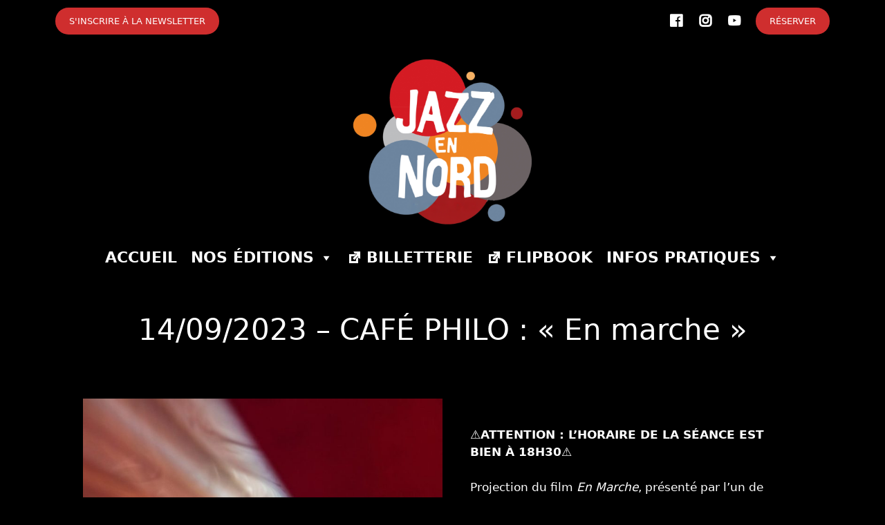

--- FILE ---
content_type: text/html; charset=UTF-8
request_url: http://www.jazzenord.com/2023/06/14/black-flower-2/
body_size: 32774
content:
<!DOCTYPE html><html lang="fr-FR"><head><meta charset="UTF-8"> <script type="text/javascript" data-cookieconsent="ignore">window.dataLayer=window.dataLayer||[];function gtag(){dataLayer.push(arguments);}gtag("consent","default",{ad_personalization:"denied",ad_storage:"denied",ad_user_data:"denied",analytics_storage:"denied",functionality_storage:"denied",personalization_storage:"denied",security_storage:"granted",wait_for_update:500,});gtag("set","ads_data_redaction",true);</script> <script type="text/javascript" id="Cookiebot" src="https://consent.cookiebot.com/uc.js" data-implementation="wp" data-cbid="276681aa-6472-44e1-a72d-f0d2d85fcd0e" data-blockingmode="auto"></script> <link media="all" href="http://www.jazzenord.com/wp-content/cache/autoptimize/css/autoptimize_355f883fff6d38991d46eb074efdbabe.css" rel="stylesheet"><title>14/09/2023 - CAFÉ PHILO : « En marche » - Jazz en Nord</title><meta name="viewport" content="width=device-width, initial-scale=1"><meta name="robots" content="max-snippet:-1,max-image-preview:standard,max-video-preview:-1"/><link rel="canonical" href="http://www.jazzenord.com/2023/06/14/black-flower-2/"/><meta name="description" content="Réserver Jeudi 14 septembre 2023 – 18h30 – COMINES (B) Open Music Jazz Club – 13 Place Sainte Annne Production Open Music ASBL, en partenariat avec Jazz en Nord…"/><meta property="og:type" content="article"/><meta property="og:locale" content="fr_FR"/><meta property="og:site_name" content="Jazz en Nord"/><meta property="og:title" content="14/09/2023 - CAFÉ PHILO : « En marche »"/><meta property="og:description" content="Réserver Jeudi 14 septembre 2023 – 18h30 – COMINES (B) Open Music Jazz Club – 13 Place Sainte Annne Production Open Music ASBL, en partenariat avec Jazz en Nord ⚠️ATTENTION : L’HORAIRE DE LA SÉANCE…"/><meta property="og:url" content="http://www.jazzenord.com/2023/06/14/black-flower-2/"/><meta property="og:image" content="http://www.jazzenord.com/wp-content/uploads/2023/06/cine-philo.jpg"/><meta property="og:image:width" content="800"/><meta property="og:image:height" content="800"/><meta property="og:image:alt" content="club jazz lille concert"/><meta property="og:image" content="http://www.jazzenord.com/wp-content/uploads/2023/06/cine-philo.jpg"/><meta property="article:published_time" content="2023-06-14T13:28:38+00:00"/><meta property="article:modified_time" content="2023-09-19T14:00:53+00:00"/><meta property="article:publisher" content="https://www.facebook.com/jazzenord"/><meta name="twitter:card" content="summary_large_image"/><meta name="twitter:title" content="14/09/2023 - CAFÉ PHILO : « En marche »"/><meta name="twitter:description" content="Réserver Jeudi 14 septembre 2023 – 18h30 – COMINES (B) Open Music Jazz Club – 13 Place Sainte Annne Production Open Music ASBL, en partenariat avec Jazz en Nord ⚠️ATTENTION : L’HORAIRE DE LA SÉANCE…"/><meta name="twitter:image" content="http://www.jazzenord.com/wp-content/uploads/2023/06/cine-philo.jpg"/><meta name="twitter:image:alt" content="club jazz lille concert"/> <script type="application/ld+json">{"@context":"https://schema.org","@graph":[{"@type":"WebSite","@id":"http://www.jazzenord.com/#/schema/WebSite","url":"http://www.jazzenord.com/","name":"Jazz en Nord","description":"Concerts de jazz, blues & world à Lille et sa métropole","inLanguage":"fr-FR","potentialAction":{"@type":"SearchAction","target":{"@type":"EntryPoint","urlTemplate":"http://www.jazzenord.com/search/{search_term_string}/"},"query-input":"required name=search_term_string"},"publisher":{"@type":"Organization","@id":"http://www.jazzenord.com/#/schema/Organization","name":"Jazz en Nord","url":"http://www.jazzenord.com/","logo":{"@type":"ImageObject","url":"http://www.jazzenord.com/wp-content/uploads/2025/11/cropped-Logo-Jen-sans-festival.png","contentUrl":"http://www.jazzenord.com/wp-content/uploads/2025/11/cropped-Logo-Jen-sans-festival.png","width":800,"height":723,"contentSize":"241726"}}},{"@type":"WebPage","@id":"http://www.jazzenord.com/2023/06/14/black-flower-2/","url":"http://www.jazzenord.com/2023/06/14/black-flower-2/","name":"14/09/2023 - CAFÉ PHILO : « En marche » - Jazz en Nord","description":"Réserver Jeudi 14 septembre 2023 – 18h30 – COMINES (B) Open Music Jazz Club – 13 Place Sainte Annne Production Open Music ASBL, en partenariat avec Jazz en Nord…","inLanguage":"fr-FR","isPartOf":{"@id":"http://www.jazzenord.com/#/schema/WebSite"},"breadcrumb":{"@type":"BreadcrumbList","@id":"http://www.jazzenord.com/#/schema/BreadcrumbList","itemListElement":[{"@type":"ListItem","position":1,"item":"http://www.jazzenord.com/","name":"Jazz en Nord"},{"@type":"ListItem","position":2,"item":"http://www.jazzenord.com/category/non-classe/","name":"Catégorie : Non classé"},{"@type":"ListItem","position":3,"name":"14/09/2023 - CAFÉ PHILO : « En marche »"}]},"potentialAction":{"@type":"ReadAction","target":"http://www.jazzenord.com/2023/06/14/black-flower-2/"},"datePublished":"2023-06-14T13:28:38+00:00","dateModified":"2023-09-19T14:00:53+00:00","author":{"@type":"Person","@id":"http://www.jazzenord.com/#/schema/Person/b3597a0308d7578414e4a93db95bfa92","name":"communication@jazzenord.com"}}]}</script> <link rel='dns-prefetch' href='//www.googletagmanager.com'/><link rel="alternate" type="application/rss+xml" title="Jazz en Nord &raquo; Flux" href="http://www.jazzenord.com/feed/"/><link rel="alternate" type="application/rss+xml" title="Jazz en Nord &raquo; Flux des commentaires" href="http://www.jazzenord.com/comments/feed/"/><link rel="alternate" title="oEmbed (JSON)" type="application/json+oembed" href="http://www.jazzenord.com/wp-json/oembed/1.0/embed?url=http%3A%2F%2Fwww.jazzenord.com%2F2023%2F06%2F14%2Fblack-flower-2%2F"/><link rel="alternate" title="oEmbed (XML)" type="text/xml+oembed" href="http://www.jazzenord.com/wp-json/oembed/1.0/embed?url=http%3A%2F%2Fwww.jazzenord.com%2F2023%2F06%2F14%2Fblack-flower-2%2F&#038;format=xml"/><style id='wp-img-auto-sizes-contain-inline-css'>img:is([sizes=auto i],[sizes^="auto," i]){contain-intrinsic-size:3000px 1500px}</style><style id='wp-emoji-styles-inline-css'>img.wp-smiley,img.emoji{display:inline!important;border:none!important;box-shadow:none!important;height:1em!important;width:1em!important;margin:0 .07em!important;vertical-align:-.1em!important;background:none!important;padding:0!important}</style><style id='wp-block-library-inline-css'>:root{--wp-block-synced-color:#7a00df;--wp-block-synced-color--rgb:122 , 0 , 223;--wp-bound-block-color:var(--wp-block-synced-color);--wp-editor-canvas-background:#ddd;--wp-admin-theme-color:#007cba;--wp-admin-theme-color--rgb:0 , 124 , 186;--wp-admin-theme-color-darker-10:#006ba1;--wp-admin-theme-color-darker-10--rgb:0 , 107 , 160.5;--wp-admin-theme-color-darker-20:#005a87;--wp-admin-theme-color-darker-20--rgb:0 , 90 , 135;--wp-admin-border-width-focus:2px}@media (min-resolution:192dpi){:root{--wp-admin-border-width-focus:1.5px}}.wp-element-button{cursor:pointer}:root .has-very-light-gray-background-color{background-color:#eee}:root .has-very-dark-gray-background-color{background-color:#313131}:root .has-very-light-gray-color{color:#eee}:root .has-very-dark-gray-color{color:#313131}:root .has-vivid-green-cyan-to-vivid-cyan-blue-gradient-background{background:linear-gradient(135deg,#00d084,#0693e3)}:root .has-purple-crush-gradient-background{background:linear-gradient(135deg,#34e2e4,#4721fb 50%,#ab1dfe)}:root .has-hazy-dawn-gradient-background{background:linear-gradient(135deg,#faaca8,#dad0ec)}:root .has-subdued-olive-gradient-background{background:linear-gradient(135deg,#fafae1,#67a671)}:root .has-atomic-cream-gradient-background{background:linear-gradient(135deg,#fdd79a,#004a59)}:root .has-nightshade-gradient-background{background:linear-gradient(135deg,#330968,#31cdcf)}:root .has-midnight-gradient-background{background:linear-gradient(135deg,#020381,#2874fc)}:root{--wp--preset--font-size--normal:16px;--wp--preset--font-size--huge:42px}.has-regular-font-size{font-size:1em}.has-larger-font-size{font-size:2.625em}.has-normal-font-size{font-size:var(--wp--preset--font-size--normal)}.has-huge-font-size{font-size:var(--wp--preset--font-size--huge)}.has-text-align-center{text-align:center}.has-text-align-left{text-align:left}.has-text-align-right{text-align:right}.has-fit-text{white-space:nowrap!important}#end-resizable-editor-section{display:none}.aligncenter{clear:both}.items-justified-left{justify-content:flex-start}.items-justified-center{justify-content:center}.items-justified-right{justify-content:flex-end}.items-justified-space-between{justify-content:space-between}.screen-reader-text{border:0;clip-path:inset(50%);height:1px;margin:-1px;overflow:hidden;padding:0;position:absolute;width:1px;word-wrap:normal!important}.screen-reader-text:focus{background-color:#ddd;clip-path:none;color:#444;display:block;font-size:1em;height:auto;left:5px;line-height:normal;padding:15px 23px 14px;text-decoration:none;top:5px;width:auto;z-index:100000}html :where(.has-border-color){border-style:solid}html :where([style*=border-top-color]){border-top-style:solid}html :where([style*=border-right-color]){border-right-style:solid}html :where([style*=border-bottom-color]){border-bottom-style:solid}html :where([style*=border-left-color]){border-left-style:solid}html :where([style*=border-width]){border-style:solid}html :where([style*=border-top-width]){border-top-style:solid}html :where([style*=border-right-width]){border-right-style:solid}html :where([style*=border-bottom-width]){border-bottom-style:solid}html :where([style*=border-left-width]){border-left-style:solid}html :where(img[class*=wp-image-]){height:auto;max-width:100%}:where(figure){margin:0 0 1em}html :where(.is-position-sticky){--wp-admin--admin-bar--position-offset:var(--wp-admin--admin-bar--height,0)}@media screen and (max-width:600px){html :where(.is-position-sticky){--wp-admin--admin-bar--position-offset:0}}</style><style id='wp-block-button-inline-css'>.wp-block-button__link{align-content:center;box-sizing:border-box;cursor:pointer;display:inline-block;height:100%;text-align:center;word-break:break-word}.wp-block-button__link.aligncenter{text-align:center}.wp-block-button__link.alignright{text-align:right}:where(.wp-block-button__link){border-radius:9999px;box-shadow:none;padding:calc(.667em + 2px) calc(1.333em + 2px);text-decoration:none}.wp-block-button[style*="text-decoration"] .wp-block-button__link{text-decoration:inherit}.wp-block-buttons>.wp-block-button.has-custom-width{max-width:none}.wp-block-buttons>.wp-block-button.has-custom-width .wp-block-button__link{width:100%}.wp-block-buttons>.wp-block-button.has-custom-font-size .wp-block-button__link{font-size:inherit}.wp-block-buttons>.wp-block-button.wp-block-button__width-25{width:calc(25% - var(--wp--style--block-gap, .5em)*.75)}.wp-block-buttons>.wp-block-button.wp-block-button__width-50{width:calc(50% - var(--wp--style--block-gap, .5em)*.5)}.wp-block-buttons>.wp-block-button.wp-block-button__width-75{width:calc(75% - var(--wp--style--block-gap, .5em)*.25)}.wp-block-buttons>.wp-block-button.wp-block-button__width-100{flex-basis:100%;width:100%}.wp-block-buttons.is-vertical>.wp-block-button.wp-block-button__width-25{width:25%}.wp-block-buttons.is-vertical>.wp-block-button.wp-block-button__width-50{width:50%}.wp-block-buttons.is-vertical>.wp-block-button.wp-block-button__width-75{width:75%}.wp-block-button.is-style-squared,.wp-block-button__link.wp-block-button.is-style-squared{border-radius:0}.wp-block-button.no-border-radius,.wp-block-button__link.no-border-radius{border-radius:0!important}:root :where(.wp-block-button .wp-block-button__link.is-style-outline),:root :where(.wp-block-button.is-style-outline>.wp-block-button__link){border:2px solid;padding:.667em 1.333em}:root :where(.wp-block-button .wp-block-button__link.is-style-outline:not(.has-text-color)),:root :where(.wp-block-button.is-style-outline>.wp-block-button__link:not(.has-text-color)){color:currentColor}:root :where(.wp-block-button .wp-block-button__link.is-style-outline:not(.has-background)),:root :where(.wp-block-button.is-style-outline>.wp-block-button__link:not(.has-background)){background-color:initial;background-image:none}</style><style id='wp-block-image-inline-css'>.wp-block-image>a,.wp-block-image>figure>a{display:inline-block}.wp-block-image img{box-sizing:border-box;height:auto;max-width:100%;vertical-align:bottom}@media not (prefers-reduced-motion){.wp-block-image img.hide{visibility:hidden}.wp-block-image img.show{animation:show-content-image .4s}}.wp-block-image[style*="border-radius"] img,.wp-block-image[style*="border-radius"]>a{border-radius:inherit}.wp-block-image.has-custom-border img{box-sizing:border-box}.wp-block-image.aligncenter{text-align:center}.wp-block-image.alignfull>a,.wp-block-image.alignwide>a{width:100%}.wp-block-image.alignfull img,.wp-block-image.alignwide img{height:auto;width:100%}.wp-block-image .aligncenter,.wp-block-image .alignleft,.wp-block-image .alignright,.wp-block-image.aligncenter,.wp-block-image.alignleft,.wp-block-image.alignright{display:table}.wp-block-image .aligncenter>figcaption,.wp-block-image .alignleft>figcaption,.wp-block-image .alignright>figcaption,.wp-block-image.aligncenter>figcaption,.wp-block-image.alignleft>figcaption,.wp-block-image.alignright>figcaption{caption-side:bottom;display:table-caption}.wp-block-image .alignleft{float:left;margin:.5em 1em .5em 0}.wp-block-image .alignright{float:right;margin:.5em 0 .5em 1em}.wp-block-image .aligncenter{margin-left:auto;margin-right:auto}.wp-block-image :where(figcaption){margin-bottom:1em;margin-top:.5em}.wp-block-image.is-style-circle-mask img{border-radius:9999px}@supports ((-webkit-mask-image:none) or (mask-image:none)) or (-webkit-mask-image:none){.wp-block-image.is-style-circle-mask img{border-radius:0;-webkit-mask-image:url('data:image/svg+xml;utf8,<svg viewBox="0 0 100 100" xmlns="http://www.w3.org/2000/svg"><circle cx="50" cy="50" r="50"/></svg>');mask-image:url('data:image/svg+xml;utf8,<svg viewBox="0 0 100 100" xmlns="http://www.w3.org/2000/svg"><circle cx="50" cy="50" r="50"/></svg>');mask-mode:alpha;-webkit-mask-position:center;mask-position:center;-webkit-mask-repeat:no-repeat;mask-repeat:no-repeat;-webkit-mask-size:contain;mask-size:contain}}:root :where(.wp-block-image.is-style-rounded img,.wp-block-image .is-style-rounded img){border-radius:9999px}.wp-block-image figure{margin:0}.wp-lightbox-container{display:flex;flex-direction:column;position:relative}.wp-lightbox-container img{cursor:zoom-in}.wp-lightbox-container img:hover+button{opacity:1}.wp-lightbox-container button{align-items:center;backdrop-filter:blur(16px) saturate(180%);background-color:#5a5a5a40;border:none;border-radius:4px;cursor:zoom-in;display:flex;height:20px;justify-content:center;opacity:0;padding:0;position:absolute;right:16px;text-align:center;top:16px;width:20px;z-index:100}@media not (prefers-reduced-motion){.wp-lightbox-container button{transition:opacity .2s ease}}.wp-lightbox-container button:focus-visible{outline:3px auto #5a5a5a40;outline:3px auto -webkit-focus-ring-color;outline-offset:3px}.wp-lightbox-container button:hover{cursor:pointer;opacity:1}.wp-lightbox-container button:focus{opacity:1}.wp-lightbox-container button:focus,.wp-lightbox-container button:hover,.wp-lightbox-container button:not(:hover):not(:active):not(.has-background){background-color:#5a5a5a40;border:none}.wp-lightbox-overlay{box-sizing:border-box;cursor:zoom-out;height:100vh;left:0;overflow:hidden;position:fixed;top:0;visibility:hidden;width:100%;z-index:100000}.wp-lightbox-overlay .close-button{align-items:center;cursor:pointer;display:flex;justify-content:center;min-height:40px;min-width:40px;padding:0;position:absolute;right:calc(env(safe-area-inset-right) + 16px);top:calc(env(safe-area-inset-top) + 16px);z-index:5000000}.wp-lightbox-overlay .close-button:focus,.wp-lightbox-overlay .close-button:hover,.wp-lightbox-overlay .close-button:not(:hover):not(:active):not(.has-background){background:none;border:none}.wp-lightbox-overlay .lightbox-image-container{height:var(--wp--lightbox-container-height);left:50%;overflow:hidden;position:absolute;top:50%;transform:translate(-50%,-50%);transform-origin:top left;width:var(--wp--lightbox-container-width);z-index:9999999999}.wp-lightbox-overlay .wp-block-image{align-items:center;box-sizing:border-box;display:flex;height:100%;justify-content:center;margin:0;position:relative;transform-origin:0 0;width:100%;z-index:3000000}.wp-lightbox-overlay .wp-block-image img{height:var(--wp--lightbox-image-height);min-height:var(--wp--lightbox-image-height);min-width:var(--wp--lightbox-image-width);width:var(--wp--lightbox-image-width)}.wp-lightbox-overlay .wp-block-image figcaption{display:none}.wp-lightbox-overlay button{background:none;border:none}.wp-lightbox-overlay .scrim{background-color:#fff;height:100%;opacity:.9;position:absolute;width:100%;z-index:2000000}.wp-lightbox-overlay.active{visibility:visible}@media not (prefers-reduced-motion){.wp-lightbox-overlay.active{animation:turn-on-visibility .25s both}.wp-lightbox-overlay.active img{animation:turn-on-visibility .35s both}.wp-lightbox-overlay.show-closing-animation:not(.active){animation:turn-off-visibility .35s both}.wp-lightbox-overlay.show-closing-animation:not(.active) img{animation:turn-off-visibility .25s both}.wp-lightbox-overlay.zoom.active{animation:none;opacity:1;visibility:visible}.wp-lightbox-overlay.zoom.active .lightbox-image-container{animation:lightbox-zoom-in .4s}.wp-lightbox-overlay.zoom.active .lightbox-image-container img{animation:none}.wp-lightbox-overlay.zoom.active .scrim{animation:turn-on-visibility .4s forwards}.wp-lightbox-overlay.zoom.show-closing-animation:not(.active){animation:none}.wp-lightbox-overlay.zoom.show-closing-animation:not(.active) .lightbox-image-container{animation:lightbox-zoom-out .4s}.wp-lightbox-overlay.zoom.show-closing-animation:not(.active) .lightbox-image-container img{animation:none}.wp-lightbox-overlay.zoom.show-closing-animation:not(.active) .scrim{animation:turn-off-visibility .4s forwards}}@keyframes show-content-image{0%{visibility:hidden}99%{visibility:hidden}to{visibility:visible}}@keyframes turn-on-visibility{0%{opacity:0}to{opacity:1}}@keyframes turn-off-visibility{0%{opacity:1;visibility:visible}99%{opacity:0;visibility:visible}to{opacity:0;visibility:hidden}}@keyframes lightbox-zoom-in{0%{transform:translate(calc((-100vw + var(--wp--lightbox-scrollbar-width))/2 + var(--wp--lightbox-initial-left-position)),calc(-50vh + var(--wp--lightbox-initial-top-position))) scale(var(--wp--lightbox-scale))}to{transform:translate(-50%,-50%) scale(1)}}@keyframes lightbox-zoom-out{0%{transform:translate(-50%,-50%) scale(1);visibility:visible}99%{visibility:visible}to{transform:translate(calc((-100vw + var(--wp--lightbox-scrollbar-width))/2 + var(--wp--lightbox-initial-left-position)),calc(-50vh + var(--wp--lightbox-initial-top-position))) scale(var(--wp--lightbox-scale));visibility:hidden}}</style><style id='wp-block-buttons-inline-css'>.wp-block-buttons{box-sizing:border-box}.wp-block-buttons.is-vertical{flex-direction:column}.wp-block-buttons.is-vertical>.wp-block-button:last-child{margin-bottom:0}.wp-block-buttons>.wp-block-button{display:inline-block;margin:0}.wp-block-buttons.is-content-justification-left{justify-content:flex-start}.wp-block-buttons.is-content-justification-left.is-vertical{align-items:flex-start}.wp-block-buttons.is-content-justification-center{justify-content:center}.wp-block-buttons.is-content-justification-center.is-vertical{align-items:center}.wp-block-buttons.is-content-justification-right{justify-content:flex-end}.wp-block-buttons.is-content-justification-right.is-vertical{align-items:flex-end}.wp-block-buttons.is-content-justification-space-between{justify-content:space-between}.wp-block-buttons.aligncenter{text-align:center}.wp-block-buttons:not(.is-content-justification-space-between,.is-content-justification-right,.is-content-justification-left,.is-content-justification-center) .wp-block-button.aligncenter{margin-left:auto;margin-right:auto;width:100%}.wp-block-buttons[style*="text-decoration"] .wp-block-button,.wp-block-buttons[style*="text-decoration"] .wp-block-button__link{text-decoration:inherit}.wp-block-buttons.has-custom-font-size .wp-block-button__link{font-size:inherit}.wp-block-buttons .wp-block-button__link{width:100%}.wp-block-button.aligncenter{text-align:center}</style><style id='wp-block-columns-inline-css'>.wp-block-columns{box-sizing:border-box;display:flex;flex-wrap:wrap!important}@media (min-width:782px){.wp-block-columns{flex-wrap:nowrap!important}}.wp-block-columns{align-items:normal!important}.wp-block-columns.are-vertically-aligned-top{align-items:flex-start}.wp-block-columns.are-vertically-aligned-center{align-items:center}.wp-block-columns.are-vertically-aligned-bottom{align-items:flex-end}@media (max-width:781px){.wp-block-columns:not(.is-not-stacked-on-mobile)>.wp-block-column{flex-basis:100%!important}}@media (min-width:782px){.wp-block-columns:not(.is-not-stacked-on-mobile)>.wp-block-column{flex-basis:0;flex-grow:1}.wp-block-columns:not(.is-not-stacked-on-mobile)>.wp-block-column[style*=flex-basis]{flex-grow:0}}.wp-block-columns.is-not-stacked-on-mobile{flex-wrap:nowrap!important}.wp-block-columns.is-not-stacked-on-mobile>.wp-block-column{flex-basis:0;flex-grow:1}.wp-block-columns.is-not-stacked-on-mobile>.wp-block-column[style*="flex-basis"]{flex-grow:0}:where(.wp-block-columns){margin-bottom:1.75em}:where(.wp-block-columns.has-background){padding:1.25em 2.375em}.wp-block-column{flex-grow:1;min-width:0;overflow-wrap:break-word;word-break:break-word}.wp-block-column.is-vertically-aligned-top{align-self:flex-start}.wp-block-column.is-vertically-aligned-center{align-self:center}.wp-block-column.is-vertically-aligned-bottom{align-self:flex-end}.wp-block-column.is-vertically-aligned-stretch{align-self:stretch}.wp-block-column.is-vertically-aligned-bottom,.wp-block-column.is-vertically-aligned-center,.wp-block-column.is-vertically-aligned-top{width:100%}</style><style id='wp-block-group-inline-css'>.wp-block-group{box-sizing:border-box}:where(.wp-block-group.wp-block-group-is-layout-constrained){position:relative}</style><style id='wp-block-paragraph-inline-css'>.is-small-text{font-size:.875em}.is-regular-text{font-size:1em}.is-large-text{font-size:2.25em}.is-larger-text{font-size:3em}.has-drop-cap:not(:focus):first-letter{float:left;font-size:8.4em;font-style:normal;font-weight:100;line-height:.68;margin:.05em .1em 0 0;text-transform:uppercase}body.rtl .has-drop-cap:not(:focus):first-letter{float:none;margin-left:.1em}p.has-drop-cap.has-background{overflow:hidden}:root :where(p.has-background){padding:1.25em 2.375em}:where(p.has-text-color:not(.has-link-color)) a{color:inherit}p.has-text-align-left[style*="writing-mode:vertical-lr"],p.has-text-align-right[style*="writing-mode:vertical-rl"]{rotate:180deg}</style><style id='global-styles-inline-css'>:root{--wp--preset--aspect-ratio--square:1;--wp--preset--aspect-ratio--4-3: 4/3;--wp--preset--aspect-ratio--3-4: 3/4;--wp--preset--aspect-ratio--3-2: 3/2;--wp--preset--aspect-ratio--2-3: 2/3;--wp--preset--aspect-ratio--16-9: 16/9;--wp--preset--aspect-ratio--9-16: 9/16;--wp--preset--color--black:#000;--wp--preset--color--cyan-bluish-gray:#abb8c3;--wp--preset--color--white:#fff;--wp--preset--color--pale-pink:#f78da7;--wp--preset--color--vivid-red:#cf2e2e;--wp--preset--color--luminous-vivid-orange:#ff6900;--wp--preset--color--luminous-vivid-amber:#fcb900;--wp--preset--color--light-green-cyan:#7bdcb5;--wp--preset--color--vivid-green-cyan:#00d084;--wp--preset--color--pale-cyan-blue:#8ed1fc;--wp--preset--color--vivid-cyan-blue:#0693e3;--wp--preset--color--vivid-purple:#9b51e0;--wp--preset--color--contrast:var(--contrast);--wp--preset--color--contrast-2:var(--contrast-2);--wp--preset--color--contrast-3:var(--contrast-3);--wp--preset--color--base:var(--base);--wp--preset--color--base-2:var(--base-2);--wp--preset--color--base-3:var(--base-3);--wp--preset--color--accent:var(--accent);--wp--preset--gradient--vivid-cyan-blue-to-vivid-purple:linear-gradient(135deg,#0693e3 0%,#9b51e0 100%);--wp--preset--gradient--light-green-cyan-to-vivid-green-cyan:linear-gradient(135deg,#7adcb4 0%,#00d082 100%);--wp--preset--gradient--luminous-vivid-amber-to-luminous-vivid-orange:linear-gradient(135deg,#fcb900 0%,#ff6900 100%);--wp--preset--gradient--luminous-vivid-orange-to-vivid-red:linear-gradient(135deg,#ff6900 0%,#cf2e2e 100%);--wp--preset--gradient--very-light-gray-to-cyan-bluish-gray:linear-gradient(135deg,#eee 0%,#a9b8c3 100%);--wp--preset--gradient--cool-to-warm-spectrum:linear-gradient(135deg,#4aeadc 0%,#9778d1 20%,#cf2aba 40%,#ee2c82 60%,#fb6962 80%,#fef84c 100%);--wp--preset--gradient--blush-light-purple:linear-gradient(135deg,#ffceec 0%,#9896f0 100%);--wp--preset--gradient--blush-bordeaux:linear-gradient(135deg,#fecda5 0%,#fe2d2d 50%,#6b003e 100%);--wp--preset--gradient--luminous-dusk:linear-gradient(135deg,#ffcb70 0%,#c751c0 50%,#4158d0 100%);--wp--preset--gradient--pale-ocean:linear-gradient(135deg,#fff5cb 0%,#b6e3d4 50%,#33a7b5 100%);--wp--preset--gradient--electric-grass:linear-gradient(135deg,#caf880 0%,#71ce7e 100%);--wp--preset--gradient--midnight:linear-gradient(135deg,#020381 0%,#2874fc 100%);--wp--preset--font-size--small:13px;--wp--preset--font-size--medium:20px;--wp--preset--font-size--large:36px;--wp--preset--font-size--x-large:42px;--wp--preset--spacing--20:.44rem;--wp--preset--spacing--30:.67rem;--wp--preset--spacing--40:1rem;--wp--preset--spacing--50:1.5rem;--wp--preset--spacing--60:2.25rem;--wp--preset--spacing--70:3.38rem;--wp--preset--spacing--80:5.06rem;--wp--preset--shadow--natural:6px 6px 9px rgba(0,0,0,.2);--wp--preset--shadow--deep:12px 12px 50px rgba(0,0,0,.4);--wp--preset--shadow--sharp:6px 6px 0 rgba(0,0,0,.2);--wp--preset--shadow--outlined:6px 6px 0 -3px #fff , 6px 6px #000;--wp--preset--shadow--crisp:6px 6px 0 #000}:where(.is-layout-flex){gap:.5em}:where(.is-layout-grid){gap:.5em}body .is-layout-flex{display:flex}.is-layout-flex{flex-wrap:wrap;align-items:center}.is-layout-flex > :is(*, div){margin:0}body .is-layout-grid{display:grid}.is-layout-grid > :is(*, div){margin:0}:where(.wp-block-columns.is-layout-flex){gap:2em}:where(.wp-block-columns.is-layout-grid){gap:2em}:where(.wp-block-post-template.is-layout-flex){gap:1.25em}:where(.wp-block-post-template.is-layout-grid){gap:1.25em}.has-black-color{color:var(--wp--preset--color--black)!important}.has-cyan-bluish-gray-color{color:var(--wp--preset--color--cyan-bluish-gray)!important}.has-white-color{color:var(--wp--preset--color--white)!important}.has-pale-pink-color{color:var(--wp--preset--color--pale-pink)!important}.has-vivid-red-color{color:var(--wp--preset--color--vivid-red)!important}.has-luminous-vivid-orange-color{color:var(--wp--preset--color--luminous-vivid-orange)!important}.has-luminous-vivid-amber-color{color:var(--wp--preset--color--luminous-vivid-amber)!important}.has-light-green-cyan-color{color:var(--wp--preset--color--light-green-cyan)!important}.has-vivid-green-cyan-color{color:var(--wp--preset--color--vivid-green-cyan)!important}.has-pale-cyan-blue-color{color:var(--wp--preset--color--pale-cyan-blue)!important}.has-vivid-cyan-blue-color{color:var(--wp--preset--color--vivid-cyan-blue)!important}.has-vivid-purple-color{color:var(--wp--preset--color--vivid-purple)!important}.has-black-background-color{background-color:var(--wp--preset--color--black)!important}.has-cyan-bluish-gray-background-color{background-color:var(--wp--preset--color--cyan-bluish-gray)!important}.has-white-background-color{background-color:var(--wp--preset--color--white)!important}.has-pale-pink-background-color{background-color:var(--wp--preset--color--pale-pink)!important}.has-vivid-red-background-color{background-color:var(--wp--preset--color--vivid-red)!important}.has-luminous-vivid-orange-background-color{background-color:var(--wp--preset--color--luminous-vivid-orange)!important}.has-luminous-vivid-amber-background-color{background-color:var(--wp--preset--color--luminous-vivid-amber)!important}.has-light-green-cyan-background-color{background-color:var(--wp--preset--color--light-green-cyan)!important}.has-vivid-green-cyan-background-color{background-color:var(--wp--preset--color--vivid-green-cyan)!important}.has-pale-cyan-blue-background-color{background-color:var(--wp--preset--color--pale-cyan-blue)!important}.has-vivid-cyan-blue-background-color{background-color:var(--wp--preset--color--vivid-cyan-blue)!important}.has-vivid-purple-background-color{background-color:var(--wp--preset--color--vivid-purple)!important}.has-black-border-color{border-color:var(--wp--preset--color--black)!important}.has-cyan-bluish-gray-border-color{border-color:var(--wp--preset--color--cyan-bluish-gray)!important}.has-white-border-color{border-color:var(--wp--preset--color--white)!important}.has-pale-pink-border-color{border-color:var(--wp--preset--color--pale-pink)!important}.has-vivid-red-border-color{border-color:var(--wp--preset--color--vivid-red)!important}.has-luminous-vivid-orange-border-color{border-color:var(--wp--preset--color--luminous-vivid-orange)!important}.has-luminous-vivid-amber-border-color{border-color:var(--wp--preset--color--luminous-vivid-amber)!important}.has-light-green-cyan-border-color{border-color:var(--wp--preset--color--light-green-cyan)!important}.has-vivid-green-cyan-border-color{border-color:var(--wp--preset--color--vivid-green-cyan)!important}.has-pale-cyan-blue-border-color{border-color:var(--wp--preset--color--pale-cyan-blue)!important}.has-vivid-cyan-blue-border-color{border-color:var(--wp--preset--color--vivid-cyan-blue)!important}.has-vivid-purple-border-color{border-color:var(--wp--preset--color--vivid-purple)!important}.has-vivid-cyan-blue-to-vivid-purple-gradient-background{background:var(--wp--preset--gradient--vivid-cyan-blue-to-vivid-purple)!important}.has-light-green-cyan-to-vivid-green-cyan-gradient-background{background:var(--wp--preset--gradient--light-green-cyan-to-vivid-green-cyan)!important}.has-luminous-vivid-amber-to-luminous-vivid-orange-gradient-background{background:var(--wp--preset--gradient--luminous-vivid-amber-to-luminous-vivid-orange)!important}.has-luminous-vivid-orange-to-vivid-red-gradient-background{background:var(--wp--preset--gradient--luminous-vivid-orange-to-vivid-red)!important}.has-very-light-gray-to-cyan-bluish-gray-gradient-background{background:var(--wp--preset--gradient--very-light-gray-to-cyan-bluish-gray)!important}.has-cool-to-warm-spectrum-gradient-background{background:var(--wp--preset--gradient--cool-to-warm-spectrum)!important}.has-blush-light-purple-gradient-background{background:var(--wp--preset--gradient--blush-light-purple)!important}.has-blush-bordeaux-gradient-background{background:var(--wp--preset--gradient--blush-bordeaux)!important}.has-luminous-dusk-gradient-background{background:var(--wp--preset--gradient--luminous-dusk)!important}.has-pale-ocean-gradient-background{background:var(--wp--preset--gradient--pale-ocean)!important}.has-electric-grass-gradient-background{background:var(--wp--preset--gradient--electric-grass)!important}.has-midnight-gradient-background{background:var(--wp--preset--gradient--midnight)!important}.has-small-font-size{font-size:var(--wp--preset--font-size--small)!important}.has-medium-font-size{font-size:var(--wp--preset--font-size--medium)!important}.has-large-font-size{font-size:var(--wp--preset--font-size--large)!important}.has-x-large-font-size{font-size:var(--wp--preset--font-size--x-large)!important}:where(.wp-block-columns.is-layout-flex){gap:2em}:where(.wp-block-columns.is-layout-grid){gap:2em}</style><style id='core-block-supports-inline-css'>.wp-container-core-columns-is-layout-9d6595d7{flex-wrap:nowrap}</style><style id='classic-theme-styles-inline-css'>.wp-block-button__link{color:#fff;background-color:#32373c;border-radius:9999px;box-shadow:none;text-decoration:none;padding:calc(.667em + 2px) calc(1.333em + 2px);font-size:1.125em}.wp-block-file__button{background:#32373c;color:#fff;text-decoration:none}</style><link rel='stylesheet' id='dashicons-css' href='http://www.jazzenord.com/wp-includes/css/A.dashicons.min.css.pagespeed.cf.YtIiybB4VG.css' media='all'/><link rel='stylesheet' id='megamenu-css' href='http://www.jazzenord.com/wp-content/cache/autoptimize/css/A.autoptimize_single_2aee302178af9f140f56c5b670e9ec60.css.pagespeed.cf.RB3kjmHlpu.css' media='all'/><style id='generate-style-inline-css'>body{background-color:#f7f8f9;color:#222}a{color:#cf2e2e}a:hover,a:focus,a:active{color:#000}.wp-block-group__inner-container{max-width:1200px;margin-left:auto;margin-right:auto}:root{--contrast:#222;--contrast-2:#575760;--contrast-3:#b2b2be;--base:#f0f0f0;--base-2:#f7f8f9;--base-3:#fff;--accent:#1e73be}:root .has-contrast-color{color:var(--contrast)}:root .has-contrast-background-color{background-color:var(--contrast)}:root .has-contrast-2-color{color:var(--contrast-2)}:root .has-contrast-2-background-color{background-color:var(--contrast-2)}:root .has-contrast-3-color{color:var(--contrast-3)}:root .has-contrast-3-background-color{background-color:var(--contrast-3)}:root .has-base-color{color:var(--base)}:root .has-base-background-color{background-color:var(--base)}:root .has-base-2-color{color:var(--base-2)}:root .has-base-2-background-color{background-color:var(--base-2)}:root .has-base-3-color{color:var(--base-3)}:root .has-base-3-background-color{background-color:var(--base-3)}:root .has-accent-color{color:var(--accent)}:root .has-accent-background-color{background-color:var(--accent)}body,button,input,select,textarea{font-family:-apple-system,system-ui,BlinkMacSystemFont,"Segoe UI",Helvetica,Arial,sans-serif,"Apple Color Emoji","Segoe UI Emoji","Segoe UI Symbol"}body{line-height:1.5}.entry-content > [class*="wp-block-"]:not(:last-child):not(.wp-block-heading){margin-bottom:1.5em}.main-navigation .main-nav ul ul li a{font-size:14px}.sidebar .widget,.footer-widgets .widget{font-size:17px}@media (max-width:768px){h1{font-size:31px}h2{font-size:27px}h3{font-size:24px}h4{font-size:22px}h5{font-size:19px}}.top-bar{background-color:#636363;color:#fff}.top-bar a{color:#fff}.top-bar a:hover{color:#303030}.site-header{background-color:#fff}.main-title a,.main-title a:hover{color:#222}.site-description{color:#757575}.mobile-menu-control-wrapper .menu-toggle,.mobile-menu-control-wrapper .menu-toggle:hover,.mobile-menu-control-wrapper .menu-toggle:focus,.has-inline-mobile-toggle #site-navigation.toggled{background-color:rgba(0,0,0,.02)}.main-navigation,.main-navigation ul ul{background-color:#fff}.main-navigation .main-nav ul li a,.main-navigation .menu-toggle,.main-navigation .menu-bar-items{color:#515151}.main-navigation .main-nav ul li:not([class*="current-menu-"]):hover > a, .main-navigation .main-nav ul li:not([class*="current-menu-"]):focus > a, .main-navigation .main-nav ul li.sfHover:not([class*="current-menu-"]) > a, .main-navigation .menu-bar-item:hover > a, .main-navigation .menu-bar-item.sfHover > a{color:#7a8896;background-color:#fff}button.menu-toggle:hover,button.menu-toggle:focus{color:#515151}.main-navigation .main-nav ul li[class*="current-menu-"]>a{color:#7a8896;background-color:#fff}.navigation-search input[type="search"],.navigation-search input[type="search"]:active,.navigation-search input[type="search"]:focus,.main-navigation .main-nav ul li.search-item.active>a,.main-navigation .menu-bar-items .search-item.active>a{color:#7a8896;background-color:#fff}.main-navigation ul ul{background-color:#eaeaea}.main-navigation .main-nav ul ul li a{color:#515151}.main-navigation .main-nav ul ul li:not([class*="current-menu-"]):hover > a,.main-navigation .main-nav ul ul li:not([class*="current-menu-"]):focus > a, .main-navigation .main-nav ul ul li.sfHover:not([class*="current-menu-"]) > a{color:#7a8896;background-color:#eaeaea}.main-navigation .main-nav ul ul li[class*="current-menu-"]>a{color:#7a8896;background-color:#eaeaea}.separate-containers .inside-article,.separate-containers .comments-area,.separate-containers .page-header,.one-container .container,.separate-containers .paging-navigation,.inside-page-header{background-color:#fff}.entry-title a{color:#222}.entry-title a:hover{color:#55555e}.entry-meta{color:#595959}.sidebar .widget{background-color:#fff}.footer-widgets{background-color:#fff}.footer-widgets .widget-title{color:#000}.site-info{color:#fff;background-color:#55555e}.site-info a{color:#fff}.site-info a:hover{color:#d3d3d3}.footer-bar .widget_nav_menu .current-menu-item a{color:#d3d3d3}input[type="text"],input[type="email"],input[type="url"],input[type="password"],input[type="search"],input[type="tel"],input[type="number"],textarea,select{color:#666;background-color:#fafafa;border-color:#ccc}input[type="text"]:focus,input[type="email"]:focus,input[type="url"]:focus,input[type="password"]:focus,input[type="search"]:focus,input[type="tel"]:focus,input[type="number"]:focus,textarea:focus,select:focus{color:#666;background-color:#fff;border-color:#bfbfbf}button,html input[type="button"],input[type="reset"],input[type="submit"],a.button,a.wp-block-button__link:not(.has-background){color:#fff;background-color:#55555e}button:hover,html input[type="button"]:hover,input[type="reset"]:hover,input[type="submit"]:hover,a.button:hover,button:focus,html input[type="button"]:focus,input[type="reset"]:focus,input[type="submit"]:focus,a.button:focus,a.wp-block-button__link:not(.has-background):active,a.wp-block-button__link:not(.has-background):focus,a.wp-block-button__link:not(.has-background):hover{color:#fff;background-color:#3f4047}a.generate-back-to-top{background-color:rgba(0,0,0,.4);color:#fff}a.generate-back-to-top:hover,a.generate-back-to-top:focus{background-color:rgba(0,0,0,.6);color:#fff}:root{--gp-search-modal-bg-color:var(--base-3);--gp-search-modal-text-color:var(--contrast);--gp-search-modal-overlay-bg-color:rgba(0,0,0,.2)}@media (max-width:768px){.main-navigation .menu-bar-item:hover>a,.main-navigation .menu-bar-item.sfHover>a{background:none;color:#515151}}.nav-below-header .main-navigation .inside-navigation.grid-container,.nav-above-header .main-navigation .inside-navigation.grid-container{padding:0 20px 0 20px}.site-main .wp-block-group__inner-container{padding:40px}.separate-containers .paging-navigation{padding-top:20px;padding-bottom:20px}.entry-content .alignwide, body:not(.no-sidebar) .entry-content .alignfull{margin-left:-40px;width:calc(100% + 80px);max-width:calc(100% + 80px)}.rtl .menu-item-has-children .dropdown-menu-toggle{padding-left:20px}.rtl .main-navigation .main-nav ul li.menu-item-has-children>a{padding-right:20px}@media (max-width:768px){.separate-containers .inside-article,.separate-containers .comments-area,.separate-containers .page-header,.separate-containers .paging-navigation,.one-container .site-content,.inside-page-header{padding:30px}.site-main .wp-block-group__inner-container{padding:30px}.inside-top-bar{padding-right:30px;padding-left:30px}.inside-header{padding-right:30px;padding-left:30px}.widget-area .widget{padding-top:30px;padding-right:30px;padding-bottom:30px;padding-left:30px}.footer-widgets-container{padding-top:30px;padding-right:30px;padding-bottom:30px;padding-left:30px}.inside-site-info{padding-right:30px;padding-left:30px}.entry-content .alignwide, body:not(.no-sidebar) .entry-content .alignfull{margin-left:-30px;width:calc(100% + 60px);max-width:calc(100% + 60px)}.one-container .site-main .paging-navigation{margin-bottom:20px}}.is-right-sidebar{width:30%}.is-left-sidebar{width:30%}.site-content .content-area{width:100%}@media (max-width:768px){.main-navigation .menu-toggle,.sidebar-nav-mobile:not(#sticky-placeholder){display:block}.main-navigation ul,.gen-sidebar-nav,.main-navigation:not(.slideout-navigation):not(.toggled) .main-nav > ul,.has-inline-mobile-toggle #site-navigation .inside-navigation > *:not(.navigation-search):not(.main-nav){display:none}.nav-align-right .inside-navigation,.nav-align-center .inside-navigation{justify-content:space-between}}</style> <script src="http://www.jazzenord.com/wp-includes/js/jquery/jquery.min.js.pagespeed.jm.PoWN7KAtLT.js" id="jquery-core-js"></script> <script id="to-top-js-extra">var to_top_options={"scroll_offset":"100","icon_opacity":"50","style":"icon","icon_type":"dashicons-arrow-up-alt2","icon_color":"#ffffff","icon_bg_color":"#000000","icon_size":"32","border_radius":"5","image":"http://www.jazzenord.com/wp-content/plugins/to-top/admin/images/default.png","image_width":"65","image_alt":"","location":"bottom-right","margin_x":"20","margin_y":"20","show_on_admin":"0","enable_autohide":"0","autohide_time":"2","enable_hide_small_device":"0","small_device_max_width":"640","reset":"0"};</script> 
 <script src="https://www.googletagmanager.com/gtag/js?id=GT-5TQQ4K3K" id="google_gtagjs-js" async></script> <script id="google_gtagjs-js-after">window.dataLayer=window.dataLayer||[];function gtag(){dataLayer.push(arguments);}gtag("set","linker",{"domains":["www.jazzenord.com"]});gtag("js",new Date());gtag("set","developer_id.dZTNiMT",true);gtag("config","GT-5TQQ4K3K");</script> <link rel="https://api.w.org/" href="http://www.jazzenord.com/wp-json/"/><link rel="alternate" title="JSON" type="application/json" href="http://www.jazzenord.com/wp-json/wp/v2/posts/4670"/><link rel="EditURI" type="application/rsd+xml" title="RSD" href="http://www.jazzenord.com/xmlrpc.php?rsd"/><meta name="generator" content="Site Kit by Google 1.168.0"/><meta name="mpu-version" content="1.2.8"/><style>.recentcomments a{display:inline!important;padding:0!important;margin:0!important}</style><noscript><style>.lazyload[data-src]{display:none!important}</style></noscript><style>.lazyload{background-image:none!important}.lazyload:before{background-image:none!important}</style><style id="uagb-style-conditional-extension">@media (min-width:1025px){body .uag-hide-desktop.uagb-google-map__wrap,body .uag-hide-desktop{display:none!important}}@media (min-width:768px) and (max-width:1024px){body .uag-hide-tab.uagb-google-map__wrap,body .uag-hide-tab{display:none!important}}@media (max-width:767px){body .uag-hide-mob.uagb-google-map__wrap,body .uag-hide-mob{display:none!important}}</style><style id="uagb-style-frontend-4670">.uag-blocks-common-selector{z-index:var(--z-index-desktop)!important}@media (max-width:976px){.uag-blocks-common-selector{z-index:var(--z-index-tablet)!important}}@media (max-width:767px){.uag-blocks-common-selector{z-index:var(--z-index-mobile)!important}}</style><link rel="icon" href="http://www.jazzenord.com/wp-content/uploads/2021/06/xcropped-logo2021-1-150x150.png.pagespeed.ic.jOt6VrKjEs.webp" sizes="32x32"/><link rel="icon" href="http://www.jazzenord.com/wp-content/uploads/2021/06/xcropped-logo2021-1-300x300.png.pagespeed.ic.-q8XxMx8Fm.webp" sizes="192x192"/><link rel="apple-touch-icon" href="http://www.jazzenord.com/wp-content/uploads/2021/06/xcropped-logo2021-1-300x300.png.pagespeed.ic.-q8XxMx8Fm.webp"/><meta name="msapplication-TileImage" content="http://www.jazzenord.com/wp-content/uploads/2021/06/cropped-logo2021-1-300x300.png"/><style id="wp-custom-css">body{background-color:#000}.site-logo{max-width:25%}.site-header,.top-bar{background-color:transparent}.separate-containers .inside-article,.separate-containers .comments-area,.separate-containers .page-header,.one-container .container,.separate-containers .paging-navigation,.inside-page-header{background-color:transparent}.main-navigation,.main-navigation ul ul{background-color:transparent}.entry-meta{display:none}h1{color:#fff;text-align:center}h2{color:#fff;text-align:center}h3{color:#fff}h4{text-align:center}h4 a{color:#fff}:root .wp-block-group .wp-block-group{background-color: #00000070}:root .has-black-color{color:#fff}:root .has-contrast-color{color:#fff}.uagb-post-grid .uagb-post__image img{display:block;width:100%;border-radius:50%}:root .uagb-post__inner-wrap{background:transparent;text-align:center;font-size:14px}:root .uagb-post__text .uagb-post__title{font-size:20px}input[type="email"],input[type="number"],input[type="password"],input[type="search"],input[type="tel"],input[type="text"],input[type="url"],select,textarea{background-color:#fff;color:#000;width:50%;border-radius:20px}button, html input[type="button"], input[type="reset"], input[type="submit"], a.button, a.wp-block-button__link:not(.has-background)
{background-color:#cf2e2e;color:#fff;border-radius:20px}:root .uagb-faq-item{background-color:  #00000070}:root .uagb-faq-item .uagb-faq-content p{color:#fff}:root .uagb-faq-item .uagb-faq-content a{color:#cf2e2e}:root .uagb-faq-item .uagb-question{color:#fff}:root .uagb-faq-item.uagb-faq-item-active .uagb-question{color:#fff}:root .uagb-icon-active svg{fill:#fff}:root .uagb-icon svg{fill:#fff}:root .uagb-icon-list__outer-wrap .uagb-icon-list__content-wrap{color:#f0f0f1}:root .uagb-icon-list__outer-wrap .uagb-icon-list__content-wrap svg{fill:#cf2e2e}</style><style type="text/css"></style></head><body class="wp-singular post-template-default single single-post postid-4670 single-format-standard wp-custom-logo wp-embed-responsive wp-theme-generatepress mega-menu-primary mega-menu-max-mega-menu-1 no-sidebar nav-below-header separate-containers header-aligned-center dropdown-hover featured-image-active" itemtype="https://schema.org/Blog" itemscope> <a class="screen-reader-text skip-link" href="#content" title="Aller au contenu">Aller au contenu</a><div class="top-bar top-bar-align-right"><div class="inside-top-bar grid-container"><aside id="maxmegamenu-4" class="extendedwopts-hide extendedwopts-tablet extendedwopts-mobile widget inner-padding widget_maxmegamenu"><div id="mega-menu-wrap-max_mega_menu_1" class="mega-menu-wrap"><div class="mega-menu-toggle"><div class="mega-toggle-blocks-left"></div><div class="mega-toggle-blocks-center"><div class='mega-toggle-block mega-menu-toggle-animated-block mega-toggle-block-1' id='mega-toggle-block-1'><button aria-label="Toggle Menu" class="mega-toggle-animated mega-toggle-animated-slider" type="button" aria-expanded="false"> <span class="mega-toggle-animated-box"> <span class="mega-toggle-animated-inner"></span> </span> </button></div></div><div class="mega-toggle-blocks-right"></div></div><ul id="mega-menu-max_mega_menu_1" class="mega-menu max-mega-menu mega-menu-horizontal mega-no-js" data-event="hover_intent" data-effect="fade_up" data-effect-speed="200" data-effect-mobile="disabled" data-effect-speed-mobile="0" data-mobile-force-width="body" data-second-click="go" data-document-click="collapse" data-vertical-behaviour="standard" data-breakpoint="768" data-unbind="true" data-mobile-state="collapse_all" data-mobile-direction="vertical" data-hover-intent-timeout="300" data-hover-intent-interval="100"><li class="mega-menu-item mega-menu-item-type-custom mega-menu-item-object-custom mega-align-bottom-left mega-menu-flyout mega-has-icon mega-icon-left mega-hide-text mega-menu-item-938" id="mega-menu-item-938"><a target="_blank" class="dashicons-facebook mega-menu-link" href="https://www.facebook.com/jazzenord/" tabindex="0" aria-label="Facebook"></a></li><li class="mega-menu-item mega-menu-item-type-custom mega-menu-item-object-custom mega-align-bottom-left mega-menu-flyout mega-has-icon mega-icon-left mega-hide-text mega-menu-item-939" id="mega-menu-item-939"><a target="_blank" class="dashicons-instagram mega-menu-link" href="https://www.instagram.com/jazz_en_nord/" tabindex="0" aria-label="Instagram"></a></li><li class="mega-menu-item mega-menu-item-type-custom mega-menu-item-object-custom mega-align-bottom-left mega-menu-flyout mega-has-icon mega-icon-left mega-hide-text mega-menu-item-992" id="mega-menu-item-992"><a target="_blank" class="dashicons-youtube mega-menu-link" href="https://www.youtube.com/channel/UCtbdzWmju2WyCnLLaHpcX9A" tabindex="0" aria-label="Youtube"></a></li></ul></div></aside><aside id="custom_html-9" class="widget_text extendedwopts-hide extendedwopts-mobile widget inner-padding widget_custom_html"><div class="textwidget custom-html-widget"><div class="wp-block-buttons"><div class="wp-block-button has-custom-width wp-block-button__width-100 is-style-fill"><a class="wp-block-button__link has-white-color has-vivid-red-background-color has-text-color has-background" href="https://www.jazzenord.com/sinscrire-a-la-newsletter" target="_blank" rel="noreferrer noopener">S'INSCRIRE À LA NEWSLETTER</a></div></div></div></aside><aside id="custom_html-7" class="widget_text widget inner-padding widget_custom_html"><div class="textwidget custom-html-widget"><div class="wp-block-buttons"><div class="wp-block-button has-custom-width wp-block-button__width-100 is-style-fill"><a class="wp-block-button__link has-white-color has-vivid-red-background-color has-text-color has-background" href="https://shop.utick.net/?pos=JAZZENORD&module=CATALOGUE" target="_blank" rel="noreferrer noopener">RÉSERVER</a></div></div></div></aside></div></div><header class="site-header" id="masthead" aria-label="Site" itemtype="https://schema.org/WPHeader" itemscope><div class="inside-header grid-container"><div class="site-logo"> <a href="http://www.jazzenord.com/" rel="home"> <img class="header-image is-logo-image lazyload" alt="Jazz en Nord" src="[data-uri]" width="800" height="723" data-src="http://www.jazzenord.com/wp-content/uploads/2025/11/cropped-Logo-Jen-sans-festival.png" decoding="async" data-eio-rwidth="800" data-eio-rheight="723"/><noscript><img class="header-image is-logo-image" alt="Jazz en Nord" src="http://www.jazzenord.com/wp-content/uploads/2025/11/xcropped-Logo-Jen-sans-festival.png.pagespeed.ic.ZVncZmJfig.webp" width="800" height="723" data-eio="l"/></noscript> </a></div></div></header><nav class="main-navigation grid-container nav-align-center sub-menu-right" id="site-navigation" aria-label="Principal" itemtype="https://schema.org/SiteNavigationElement" itemscope><div class="inside-navigation grid-container"> <button class="menu-toggle" aria-controls="primary-menu" aria-expanded="false"> <span class="gp-icon icon-menu-bars"><svg viewBox="0 0 512 512" aria-hidden="true" xmlns="http://www.w3.org/2000/svg" width="1em" height="1em"><path d="M0 96c0-13.255 10.745-24 24-24h464c13.255 0 24 10.745 24 24s-10.745 24-24 24H24c-13.255 0-24-10.745-24-24zm0 160c0-13.255 10.745-24 24-24h464c13.255 0 24 10.745 24 24s-10.745 24-24 24H24c-13.255 0-24-10.745-24-24zm0 160c0-13.255 10.745-24 24-24h464c13.255 0 24 10.745 24 24s-10.745 24-24 24H24c-13.255 0-24-10.745-24-24z"/></svg><svg viewBox="0 0 512 512" aria-hidden="true" xmlns="http://www.w3.org/2000/svg" width="1em" height="1em"><path d="M71.029 71.029c9.373-9.372 24.569-9.372 33.942 0L256 222.059l151.029-151.03c9.373-9.372 24.569-9.372 33.942 0 9.372 9.373 9.372 24.569 0 33.942L289.941 256l151.03 151.029c9.372 9.373 9.372 24.569 0 33.942-9.373 9.372-24.569 9.372-33.942 0L256 289.941l-151.029 151.03c-9.373 9.372-24.569 9.372-33.942 0-9.372-9.373-9.372-24.569 0-33.942L222.059 256 71.029 104.971c-9.372-9.373-9.372-24.569 0-33.942z"/></svg></span><span class="mobile-menu">Menu</span> </button><div id="mega-menu-wrap-primary" class="mega-menu-wrap"><div class="mega-menu-toggle"><div class="mega-toggle-blocks-left"></div><div class="mega-toggle-blocks-center"><div class='mega-toggle-block mega-menu-toggle-animated-block mega-toggle-block-1' id='mega-toggle-block-1'><button aria-label="Toggle Menu" class="mega-toggle-animated mega-toggle-animated-slider" type="button" aria-expanded="false"> <span class="mega-toggle-animated-box"> <span class="mega-toggle-animated-inner"></span> </span> </button></div></div><div class="mega-toggle-blocks-right"></div></div><ul id="mega-menu-primary" class="mega-menu max-mega-menu mega-menu-horizontal mega-no-js" data-event="hover_intent" data-effect="fade_up" data-effect-speed="200" data-effect-mobile="disabled" data-effect-speed-mobile="0" data-mobile-force-width="body" data-second-click="go" data-document-click="collapse" data-vertical-behaviour="standard" data-breakpoint="768" data-unbind="true" data-mobile-state="collapse_all" data-mobile-direction="vertical" data-hover-intent-timeout="300" data-hover-intent-interval="100"><li class="mega-menu-item mega-menu-item-type-post_type mega-menu-item-object-page mega-menu-item-home mega-align-bottom-left mega-menu-flyout mega-menu-item-988" id="mega-menu-item-988"><a class="mega-menu-link" href="http://www.jazzenord.com/" tabindex="0">Accueil</a></li><li class="mega-menu-item mega-menu-item-type-custom mega-menu-item-object-custom mega-menu-item-has-children mega-align-bottom-left mega-menu-flyout mega-menu-item-989" id="mega-menu-item-989"><a class="mega-menu-link" href="#" aria-expanded="false" tabindex="0">Nos éditions<span class="mega-indicator" aria-hidden="true"></span></a><ul class="mega-sub-menu"><li class="mega-menu-item mega-menu-item-type-post_type mega-menu-item-object-page mega-menu-item-7520" id="mega-menu-item-7520"><a class="mega-menu-link" href="http://www.jazzenord.com/edition-printemps-2026/">ÉDITION PRINTEMPS 2026</a></li><li class="mega-menu-item mega-menu-item-type-custom mega-menu-item-object-custom mega-menu-item-has-children mega-menu-item-993" id="mega-menu-item-993"><a class="mega-menu-link" href="#" aria-expanded="false">AUTOUR DE NOS ÉDITIONS<span class="mega-indicator" aria-hidden="true"></span></a><ul class="mega-sub-menu"><li class="mega-menu-item mega-menu-item-type-post_type mega-menu-item-object-page mega-menu-item-6936" id="mega-menu-item-6936"><a class="mega-menu-link" href="http://www.jazzenord.com/detours-so-nord-2025/">DÉTOURS SO’NORD</a></li><li class="mega-menu-item mega-menu-item-type-post_type mega-menu-item-object-page mega-menu-item-6940" id="mega-menu-item-6940"><a class="mega-menu-link" href="http://www.jazzenord.com/blues-en-nord-2026/">BLUES EN NORD</a></li><li class="mega-menu-item mega-menu-item-type-custom mega-menu-item-object-custom mega-has-icon mega-icon-right mega-menu-item-994" id="mega-menu-item-994"><a class="dashicons-external mega-menu-link" href="http://golden-jazz-trophy.com">GOLDEN JAZZ TROPHY</a></li></ul></li><li class="mega-menu-item mega-menu-item-type-custom mega-menu-item-object-custom mega-menu-item-has-children mega-menu-item-4468" id="mega-menu-item-4468"><a class="mega-menu-link" href="#" aria-expanded="false">ARCHIVES<span class="mega-indicator" aria-hidden="true"></span></a><ul class="mega-sub-menu"><li class="mega-menu-item mega-menu-item-type-post_type mega-menu-item-object-page mega-menu-item-7940" id="mega-menu-item-7940"><a class="mega-menu-link" href="http://www.jazzenord.com/edition-automne-2025/">ÉDITION AUTOMNE 2025</a></li><li class="mega-menu-item mega-menu-item-type-post_type mega-menu-item-object-page mega-menu-item-6931" id="mega-menu-item-6931"><a class="mega-menu-link" href="http://www.jazzenord.com/edition-printemps-2025-2/">ÉDITION PRINTEMPS 2025</a></li><li class="mega-menu-item mega-menu-item-type-post_type mega-menu-item-object-page mega-menu-item-5492" id="mega-menu-item-5492"><a class="mega-menu-link" href="http://www.jazzenord.com/edition-automne-2024/">ÉDITION AUTOMNE 2024</a></li><li class="mega-menu-item mega-menu-item-type-post_type mega-menu-item-object-page mega-menu-item-4926" id="mega-menu-item-4926"><a class="mega-menu-link" href="http://www.jazzenord.com/edition-printemps-2024/">ÉDITION PRINTEMPS 2024</a></li><li class="mega-menu-item mega-menu-item-type-post_type mega-menu-item-object-page mega-menu-item-4477" id="mega-menu-item-4477"><a class="mega-menu-link" href="http://www.jazzenord.com/edition-automne-2023/">ÉDITION AUTOMNE 2023</a></li><li class="mega-menu-item mega-menu-item-type-post_type mega-menu-item-object-page mega-menu-item-4299" id="mega-menu-item-4299"><a class="mega-menu-link" href="http://www.jazzenord.com/edition-printemps-2023/">EDITION PRINTEMPS 2023</a></li><li class="mega-menu-item mega-menu-item-type-post_type mega-menu-item-object-page mega-menu-item-2967" id="mega-menu-item-2967"><a class="mega-menu-link" href="http://www.jazzenord.com/edition-automne-2022/">EDITION AUTOMNE 2022</a></li><li class="mega-menu-item mega-menu-item-type-post_type mega-menu-item-object-page mega-menu-item-1002" id="mega-menu-item-1002"><a class="mega-menu-link" href="http://www.jazzenord.com/printemps-2/">EDITION PRINTEMPS 2022</a></li><li class="mega-menu-item mega-menu-item-type-post_type mega-menu-item-object-page mega-menu-item-1000" id="mega-menu-item-1000"><a class="mega-menu-link" href="http://www.jazzenord.com/automne/">EDITION AUTOMNE 2021</a></li></ul></li><li class="mega-menu-item mega-menu-item-type-post_type mega-menu-item-object-page mega-menu-item-1008" id="mega-menu-item-1008"><a class="mega-menu-link" href="http://www.jazzenord.com/actions-culturelles/">ACTIONS CULTURELLES</a></li></ul></li><li class="mega-menu-item mega-menu-item-type-custom mega-menu-item-object-custom mega-align-bottom-left mega-menu-flyout mega-has-icon mega-icon-left mega-menu-item-991" id="mega-menu-item-991"><a target="_blank" class="dashicons-external mega-menu-link" href="https://shop.utick.net/?pos=JAZZENORD&#038;module=CATALOGUE" tabindex="0">Billetterie</a></li><li class="mega-menu-item mega-menu-item-type-custom mega-menu-item-object-custom mega-align-bottom-left mega-menu-flyout mega-has-icon mega-icon-left mega-menu-item-4949" id="mega-menu-item-4949"><a target="_blank" class="dashicons-external mega-menu-link" href="https://heyzine.com/flip-book/ea58ebfee9.html" tabindex="0">FLIPBOOK</a></li><li class="mega-menu-item mega-menu-item-type-custom mega-menu-item-object-custom mega-menu-item-has-children mega-align-bottom-left mega-menu-flyout mega-menu-item-990" id="mega-menu-item-990"><a class="mega-menu-link" href="#" aria-expanded="false" tabindex="0">Infos pratiques<span class="mega-indicator" aria-hidden="true"></span></a><ul class="mega-sub-menu"><li class="mega-menu-item mega-menu-item-type-post_type mega-menu-item-object-page mega-menu-item-5049" id="mega-menu-item-5049"><a class="mega-menu-link" href="http://www.jazzenord.com/venir-aux-concerts-jazz-en-nord/">VENIR À NOS CONCERTS</a></li><li class="mega-menu-item mega-menu-item-type-post_type mega-menu-item-object-page mega-menu-item-6103" id="mega-menu-item-6103"><a class="mega-menu-link" href="http://www.jazzenord.com/covoiturage-festival-jazz-en-nord/">COVOITURAGE</a></li><li class="mega-menu-item mega-menu-item-type-post_type mega-menu-item-object-page mega-menu-item-1001" id="mega-menu-item-1001"><a class="mega-menu-link" href="http://www.jazzenord.com/acheter-vos-places/">Tarifs</a></li><li class="mega-menu-item mega-menu-item-type-post_type mega-menu-item-object-page mega-menu-item-3807" id="mega-menu-item-3807"><a class="mega-menu-link" href="http://www.jazzenord.com/accessibilite/">ACCESSIBILITÉ</a></li><li class="mega-menu-item mega-menu-item-type-post_type mega-menu-item-object-page mega-menu-item-5056" id="mega-menu-item-5056"><a class="mega-menu-link" href="http://www.jazzenord.com/prevention-des-risques/">PRÉVENTION DES RISQUES</a></li><li class="mega-menu-item mega-menu-item-type-post_type mega-menu-item-object-page mega-menu-item-1009" id="mega-menu-item-1009"><a class="mega-menu-link" href="http://www.jazzenord.com/a-propos/">NOTRE HISTOIRE</a></li><li class="mega-menu-item mega-menu-item-type-post_type mega-menu-item-object-page mega-menu-item-1010" id="mega-menu-item-1010"><a class="mega-menu-link" href="http://www.jazzenord.com/nos-partenaires/">Nos partenaires</a></li><li class="mega-menu-item mega-menu-item-type-post_type mega-menu-item-object-page mega-menu-item-2277" id="mega-menu-item-2277"><a class="mega-menu-link" href="http://www.jazzenord.com/contacts/">NOUS CONTACTER</a></li></ul></li></ul></div></div></nav><div class="site grid-container container hfeed" id="page"><div class="site-content" id="content"><div class="content-area" id="primary"><main class="site-main" id="main"><article id="post-4670" class="post-4670 post type-post status-publish format-standard hentry category-non-classe tag-blues tag-club-jazz-lille tag-comines-jazz-en-nord tag-concert-jazz-lille tag-concert-lille tag-concert-marcq-en-baroeul tag-festival-jazz tag-festival-jazz-lille tag-jazz tag-jazz-en-nord tag-jazz-en-nord-festival tag-jazz-hauts-de-france tag-jazz-lille tag-jazz-marcq-en-baroeul tag-jazz-nord tag-lille-blues tag-lille-blues-jazz-club-festival tag-lille-jazz" itemtype="https://schema.org/CreativeWork" itemscope><div class="inside-article"><header class="entry-header"><h1 class="entry-title" itemprop="headline">14/09/2023 &#8211; CAFÉ PHILO : « En marche »</h1><div class="entry-meta"> <span class="posted-on"><time class="updated" datetime="2023-09-19T16:00:53+02:00" itemprop="dateModified">19 septembre 2023</time><time class="entry-date published" datetime="2023-06-14T15:28:38+02:00" itemprop="datePublished">14 juin 2023</time></span> <span class="byline">par <span class="author vcard" itemprop="author" itemtype="https://schema.org/Person" itemscope><a class="url fn n" href="http://www.jazzenord.com/author/communicationjazzenord-com/" title="Afficher tous les articles de communication@jazzenord.com" rel="author" itemprop="url"><span class="author-name" itemprop="name">communication@jazzenord.com</span></a></span></span></div></header><div class="entry-content" itemprop="text"><div class="wp-block-group"><div class="wp-block-group__inner-container is-layout-flow wp-block-group-is-layout-flow"><div class="wp-block-columns is-layout-flex wp-container-core-columns-is-layout-9d6595d7 wp-block-columns-is-layout-flex"><div class="wp-block-column is-layout-flow wp-block-column-is-layout-flow" style="flex-basis:100%"><div class="wp-block-columns is-layout-flex wp-container-core-columns-is-layout-9d6595d7 wp-block-columns-is-layout-flex"><div class="wp-block-column is-layout-flow wp-block-column-is-layout-flow"><div class="wp-block-columns is-layout-flex wp-container-core-columns-is-layout-9d6595d7 wp-block-columns-is-layout-flex"><div class="wp-block-column is-layout-flow wp-block-column-is-layout-flow"><figure class="wp-block-image size-full is-style-rounded"><img fetchpriority="high" decoding="async" width="800" height="800" src="[data-uri]" alt="" class="wp-image-4671 lazyload" data-src="https://www.jazzenord.com/wp-content/uploads/2023/06/cine-philo.jpg" data-srcset="http://www.jazzenord.com/wp-content/uploads/2023/06/cine-philo.jpg 800w, http://www.jazzenord.com/wp-content/uploads/2023/06/cine-philo-300x300.jpg 300w, http://www.jazzenord.com/wp-content/uploads/2023/06/cine-philo-150x150.jpg 150w, http://www.jazzenord.com/wp-content/uploads/2023/06/cine-philo-768x768.jpg 768w" data-sizes="auto" data-eio-rwidth="800" data-eio-rheight="800"/><noscript><img fetchpriority="high" decoding="async" width="800" height="800" src="https://www.jazzenord.com/wp-content/uploads/2023/06/cine-philo.jpg" alt="" class="wp-image-4671" srcset="http://www.jazzenord.com/wp-content/uploads/2023/06/cine-philo.jpg 800w, http://www.jazzenord.com/wp-content/uploads/2023/06/cine-philo-300x300.jpg 300w, http://www.jazzenord.com/wp-content/uploads/2023/06/cine-philo-150x150.jpg 150w, http://www.jazzenord.com/wp-content/uploads/2023/06/cine-philo-768x768.jpg 768w" sizes="(max-width: 800px) 100vw, 800px" data-eio="l"/></noscript></figure></div></div><div class="wp-block-buttons is-layout-flex wp-block-buttons-is-layout-flex"><div class="wp-block-button has-custom-width wp-block-button__width-100 is-style-fill"><a class="wp-block-button__link has-white-color has-vivid-red-background-color has-text-color has-background wp-element-button" href="https://www.openmusicjazzclub.be/online-ticketting/" target="_blank" rel="noreferrer noopener">Réserver</a></div></div><div class="wp-block-group has-black-color has-text-color"><div class="wp-block-group__inner-container is-layout-flow wp-block-group-is-layout-flow"><p class="has-text-align-left has-contrast-color has-text-color">Jeudi 14 septembre 2023 &#8211; 18h30 &#8211; COMINES (B)</p><p class="has-text-align-left has-contrast-color has-text-color">Open Music Jazz Club &#8211; 13 Place Sainte Annne</p><p class="has-text-align-left has-contrast-color has-text-color has-small-font-size"><em>Production Open Music ASBL, en partenariat avec Jazz en Nord</em></p></div></div></div><div class="wp-block-column is-layout-flow wp-block-column-is-layout-flow"><div class="wp-block-group has-black-color has-text-color"><div class="wp-block-group__inner-container is-layout-flow wp-block-group-is-layout-flow"><p class="has-contrast-color has-text-color"><strong>⚠️ATTENTION : L&rsquo;HORAIRE DE LA SÉANCE EST BIEN À 18H30⚠️</strong></p><p class="has-contrast-color has-text-color">Projection du film <em>En Marche</em>, présenté par l’un de ses auteurs/réalisateurs Luc MARGHEM : les algorithmes remplaceront-ils avantageusement les facilitateurs de l’Onem pour le contrôle des chômeurs&nbsp;?</p><p class="has-contrast-color has-text-color">Après la séance, place au débat.</p><p></p></div></div></div></div><p></p></div></div></div></div></div><footer class="entry-meta" aria-label="Méta de l’entrée"> <span class="cat-links"><span class="gp-icon icon-categories"><svg viewBox="0 0 512 512" aria-hidden="true" xmlns="http://www.w3.org/2000/svg" width="1em" height="1em"><path d="M0 112c0-26.51 21.49-48 48-48h110.014a48 48 0 0143.592 27.907l12.349 26.791A16 16 0 00228.486 128H464c26.51 0 48 21.49 48 48v224c0 26.51-21.49 48-48 48H48c-26.51 0-48-21.49-48-48V112z"/></svg></span><span class="screen-reader-text">Catégories </span><a href="http://www.jazzenord.com/category/non-classe/" rel="category tag">Non classé</a></span> <span class="tags-links"><span class="gp-icon icon-tags"><svg viewBox="0 0 512 512" aria-hidden="true" xmlns="http://www.w3.org/2000/svg" width="1em" height="1em"><path d="M20 39.5c-8.836 0-16 7.163-16 16v176c0 4.243 1.686 8.313 4.687 11.314l224 224c6.248 6.248 16.378 6.248 22.626 0l176-176c6.244-6.244 6.25-16.364.013-22.615l-223.5-224A15.999 15.999 0 00196.5 39.5H20zm56 96c0-13.255 10.745-24 24-24s24 10.745 24 24-10.745 24-24 24-24-10.745-24-24z"/><path d="M259.515 43.015c4.686-4.687 12.284-4.687 16.97 0l228 228c4.686 4.686 4.686 12.284 0 16.97l-180 180c-4.686 4.687-12.284 4.687-16.97 0-4.686-4.686-4.686-12.284 0-16.97L479.029 279.5 259.515 59.985c-4.686-4.686-4.686-12.284 0-16.97z"/></svg></span><span class="screen-reader-text">Étiquettes </span><a href="http://www.jazzenord.com/tag/blues/" rel="tag">blues</a>, <a href="http://www.jazzenord.com/tag/club-jazz-lille/" rel="tag">club jazz lille</a>, <a href="http://www.jazzenord.com/tag/comines-jazz-en-nord/" rel="tag">comines jazz en nord</a>, <a href="http://www.jazzenord.com/tag/concert-jazz-lille/" rel="tag">concert jazz lille</a>, <a href="http://www.jazzenord.com/tag/concert-lille/" rel="tag">concert lille</a>, <a href="http://www.jazzenord.com/tag/concert-marcq-en-baroeul/" rel="tag">concert marcq en baroeul</a>, <a href="http://www.jazzenord.com/tag/festival-jazz/" rel="tag">festival jazz</a>, <a href="http://www.jazzenord.com/tag/festival-jazz-lille/" rel="tag">festival jazz lille</a>, <a href="http://www.jazzenord.com/tag/jazz/" rel="tag">jazz</a>, <a href="http://www.jazzenord.com/tag/jazz-en-nord/" rel="tag">jazz en nord</a>, <a href="http://www.jazzenord.com/tag/jazz-en-nord-festival/" rel="tag">jazz en nord festival</a>, <a href="http://www.jazzenord.com/tag/jazz-hauts-de-france/" rel="tag">jazz hauts de france</a>, <a href="http://www.jazzenord.com/tag/jazz-lille/" rel="tag">jazz lille</a>, <a href="http://www.jazzenord.com/tag/jazz-marcq-en-baroeul/" rel="tag">jazz marcq en baroeul</a>, <a href="http://www.jazzenord.com/tag/jazz-nord/" rel="tag">jazz nord</a>, <a href="http://www.jazzenord.com/tag/lille-blues/" rel="tag">lille blues</a>, <a href="http://www.jazzenord.com/tag/lille-blues-jazz-club-festival/" rel="tag">lille blues jazz club festival</a>, <a href="http://www.jazzenord.com/tag/lille-jazz/" rel="tag">lille jazz</a></span><nav id="nav-below" class="post-navigation" aria-label="Publications"><div class="nav-previous"><span class="gp-icon icon-arrow-left"><svg viewBox="0 0 192 512" aria-hidden="true" xmlns="http://www.w3.org/2000/svg" width="1em" height="1em" fill-rule="evenodd" clip-rule="evenodd" stroke-linejoin="round" stroke-miterlimit="1.414"><path d="M178.425 138.212c0 2.265-1.133 4.813-2.832 6.512L64.276 256.001l111.317 111.277c1.7 1.7 2.832 4.247 2.832 6.513 0 2.265-1.133 4.813-2.832 6.512L161.43 394.46c-1.7 1.7-4.249 2.832-6.514 2.832-2.266 0-4.816-1.133-6.515-2.832L16.407 262.514c-1.699-1.7-2.832-4.248-2.832-6.513 0-2.265 1.133-4.813 2.832-6.512l131.994-131.947c1.7-1.699 4.249-2.831 6.515-2.831 2.265 0 4.815 1.132 6.514 2.831l14.163 14.157c1.7 1.7 2.832 3.965 2.832 6.513z" fill-rule="nonzero"/></svg></span><span class="prev"><a href="http://www.jazzenord.com/2023/06/14/black-flower/" rel="prev">08/09/2023 &#8211; BLACK FLOWER</a></span></div><div class="nav-next"><span class="gp-icon icon-arrow-right"><svg viewBox="0 0 192 512" aria-hidden="true" xmlns="http://www.w3.org/2000/svg" width="1em" height="1em" fill-rule="evenodd" clip-rule="evenodd" stroke-linejoin="round" stroke-miterlimit="1.414"><path d="M178.425 256.001c0 2.266-1.133 4.815-2.832 6.515L43.599 394.509c-1.7 1.7-4.248 2.833-6.514 2.833s-4.816-1.133-6.515-2.833l-14.163-14.162c-1.699-1.7-2.832-3.966-2.832-6.515 0-2.266 1.133-4.815 2.832-6.515l111.317-111.316L16.407 144.685c-1.699-1.7-2.832-4.249-2.832-6.515s1.133-4.815 2.832-6.515l14.163-14.162c1.7-1.7 4.249-2.833 6.515-2.833s4.815 1.133 6.514 2.833l131.994 131.993c1.7 1.7 2.832 4.249 2.832 6.515z" fill-rule="nonzero"/></svg></span><span class="next"><a href="http://www.jazzenord.com/2023/06/14/bill-roseman-trio-beverly-jo-scott/" rel="next">15/09/2023 &#8211; BILL ROSEMAN TRIO &#038; BEVERLY JO SCOTT </a></span></div></nav></footer></div></article></main></div></div></div><div class="site-footer footer-bar-active footer-bar-align-right"><div id="footer-widgets" class="site footer-widgets"><div class="footer-widgets-container grid-container"><div class="inside-footer-widgets"><div class="footer-widget-1"><aside id="media_gallery-3" class="extendedwopts-md-justify widget inner-padding widget_media_gallery"><div id='gallery-1' class='gallery galleryid-4670 gallery-columns-4 gallery-size-full'><figure class='gallery-item'><div class='gallery-icon landscape'> <img width="75" height="75" src="[data-uri]" class="attachment-full size-full lazyload" alt="" decoding="async" data-src="http://www.jazzenord.com/wp-content/uploads/2021/07/marcq.jpeg" data-eio-rwidth="75" data-eio-rheight="75"/><noscript><img src="[data-uri]" class="attachment-full size-full" alt="" decoding="async" data-eio="l"/></noscript></div></figure><figure class='gallery-item'><div class='gallery-icon landscape'> <img width="125" height="50" src="[data-uri]" class="attachment-full size-full lazyload" alt="" decoding="async" data-src="http://www.jazzenord.com/wp-content/uploads/2021/07/conseil-dep-59-1.jpg" data-eio-rwidth="125" data-eio-rheight="50"/><noscript><img src="[data-uri]" class="attachment-full size-full" alt="" decoding="async" data-eio="l"/></noscript></div></figure><figure class='gallery-item'><div class='gallery-icon landscape'> <img width="208" height="50" src="[data-uri]" class="attachment-full size-full lazyload" alt="" decoding="async" data-src="http://www.jazzenord.com/wp-content/uploads/2021/07/mel.jpg" data-eio-rwidth="208" data-eio-rheight="50"/><noscript><img src="[data-uri]" class="attachment-full size-full" alt="" decoding="async" data-eio="l"/></noscript></div></figure><figure class='gallery-item'><div class='gallery-icon landscape'> <img width="700" height="156" src="[data-uri]" class="attachment-full size-full lazyload" alt="" decoding="async" data-src="http://www.jazzenord.com/wp-content/uploads/2023/05/Logo-Region-HDF-partenaire.png" data-srcset="http://www.jazzenord.com/wp-content/uploads/2023/05/Logo-Region-HDF-partenaire.png 700w, http://www.jazzenord.com/wp-content/uploads/2023/05/Logo-Region-HDF-partenaire-300x67.png 300w" data-sizes="auto" data-eio-rwidth="700" data-eio-rheight="156"/><noscript><img width="700" height="156" src="http://www.jazzenord.com/wp-content/uploads/2023/05/xLogo-Region-HDF-partenaire.png.pagespeed.ic.Hzg5PIs9gg.webp" class="attachment-full size-full" alt="" decoding="async" srcset="http://www.jazzenord.com/wp-content/uploads/2023/05/Logo-Region-HDF-partenaire.png 700w, http://www.jazzenord.com/wp-content/uploads/2023/05/Logo-Region-HDF-partenaire-300x67.png 300w" sizes="(max-width: 700px) 100vw, 700px" data-eio="l"/></noscript></div></figure></div></aside></div><div class="footer-widget-2"><aside id="media_gallery-4" class="widget inner-padding widget_media_gallery"><div id='gallery-2' class='gallery galleryid-4670 gallery-columns-2 gallery-size-medium'><figure class='gallery-item'><div class='gallery-icon landscape'> <img width="300" height="53" src="[data-uri]" class="attachment-medium size-medium lazyload" alt="" decoding="async" data-src="http://www.jazzenord.com/wp-content/uploads/2023/05/Archipelia-nouveau-logo-300x53.png" data-srcset="http://www.jazzenord.com/wp-content/uploads/2023/05/Archipelia-nouveau-logo-300x53.png 300w, http://www.jazzenord.com/wp-content/uploads/2023/05/Archipelia-nouveau-logo-768x135.png 768w, http://www.jazzenord.com/wp-content/uploads/2023/05/Archipelia-nouveau-logo.png 800w" data-sizes="auto" data-eio-rwidth="300" data-eio-rheight="53"/><noscript><img width="300" height="53" src="http://www.jazzenord.com/wp-content/uploads/2023/05/xArchipelia-nouveau-logo-300x53.png.pagespeed.ic.8wRovKSyo4.webp" class="attachment-medium size-medium" alt="" decoding="async" srcset="http://www.jazzenord.com/wp-content/uploads/2023/05/Archipelia-nouveau-logo-300x53.png 300w, http://www.jazzenord.com/wp-content/uploads/2023/05/Archipelia-nouveau-logo-768x135.png 768w, http://www.jazzenord.com/wp-content/uploads/2023/05/Archipelia-nouveau-logo.png 800w" sizes="(max-width: 300px) 100vw, 300px" data-eio="l"/></noscript></div></figure><figure class='gallery-item'><div class='gallery-icon landscape'> <img width="300" height="117" src="[data-uri]" class="attachment-medium size-medium lazyload" alt="" decoding="async" data-src="http://www.jazzenord.com/wp-content/uploads/2024/06/Eiffage_Construction_logo-300x117.jpeg" data-srcset="http://www.jazzenord.com/wp-content/uploads/2024/06/Eiffage_Construction_logo-300x117.jpeg 300w, http://www.jazzenord.com/wp-content/uploads/2024/06/Eiffage_Construction_logo-768x299.jpeg 768w, http://www.jazzenord.com/wp-content/uploads/2024/06/Eiffage_Construction_logo.jpeg 800w" data-sizes="auto" data-eio-rwidth="300" data-eio-rheight="117"/><noscript><img src="[data-uri]" class="attachment-medium size-medium" alt="" decoding="async" srcset="http://www.jazzenord.com/wp-content/uploads/2024/06/Eiffage_Construction_logo-300x117.jpeg 300w, http://www.jazzenord.com/wp-content/uploads/2024/06/Eiffage_Construction_logo-768x299.jpeg 768w, http://www.jazzenord.com/wp-content/uploads/2024/06/Eiffage_Construction_logo.jpeg 800w" sizes="(max-width: 300px) 100vw, 300px" data-eio="l"/></noscript></div></figure></div></aside></div><div class="footer-widget-3"><aside id="media_gallery-5" class="widget inner-padding widget_media_gallery"><div id='gallery-3' class='gallery galleryid-4670 gallery-columns-4 gallery-size-large'><figure class='gallery-item'><div class='gallery-icon landscape'> <img width="125" height="50" src="[data-uri]" class="attachment-large size-large lazyload" alt="" decoding="async" data-src="http://www.jazzenord.com/wp-content/uploads/2021/07/KPMG.jpg" data-eio-rwidth="125" data-eio-rheight="50"/><noscript><img src="[data-uri]" class="attachment-large size-large" alt="" decoding="async" data-eio="l"/></noscript></div></figure><figure class='gallery-item'><div class='gallery-icon landscape'> <img width="800" height="327" src="[data-uri]" class="attachment-large size-large lazyload" alt="" decoding="async" data-src="http://www.jazzenord.com/wp-content/uploads/2024/06/Finorpa-nouveau-logo-2024.png" data-srcset="http://www.jazzenord.com/wp-content/uploads/2024/06/Finorpa-nouveau-logo-2024.png 800w, http://www.jazzenord.com/wp-content/uploads/2024/06/Finorpa-nouveau-logo-2024-300x123.png 300w, http://www.jazzenord.com/wp-content/uploads/2024/06/Finorpa-nouveau-logo-2024-768x314.png 768w" data-sizes="auto" data-eio-rwidth="800" data-eio-rheight="327"/><noscript><img width="800" height="327" src="http://www.jazzenord.com/wp-content/uploads/2024/06/xFinorpa-nouveau-logo-2024.png.pagespeed.ic.pGucO9g0S_.webp" class="attachment-large size-large" alt="" decoding="async" srcset="http://www.jazzenord.com/wp-content/uploads/2024/06/Finorpa-nouveau-logo-2024.png 800w, http://www.jazzenord.com/wp-content/uploads/2024/06/Finorpa-nouveau-logo-2024-300x123.png 300w, http://www.jazzenord.com/wp-content/uploads/2024/06/Finorpa-nouveau-logo-2024-768x314.png 768w" sizes="(max-width: 800px) 100vw, 800px" data-eio="l"/></noscript></div></figure><figure class='gallery-item'><div class='gallery-icon landscape'> <img width="800" height="179" src="[data-uri]" class="attachment-large size-large lazyload" alt="" decoding="async" data-src="http://www.jazzenord.com/wp-content/uploads/2024/10/Banque-des-Territoires.jpg" data-srcset="http://www.jazzenord.com/wp-content/uploads/2024/10/Banque-des-Territoires.jpg 800w, http://www.jazzenord.com/wp-content/uploads/2024/10/Banque-des-Territoires-300x67.jpg 300w, http://www.jazzenord.com/wp-content/uploads/2024/10/Banque-des-Territoires-768x172.jpg 768w" data-sizes="auto" data-eio-rwidth="800" data-eio-rheight="179"/><noscript><img width="800" height="179" src="http://www.jazzenord.com/wp-content/uploads/2024/10/xBanque-des-Territoires.jpg.pagespeed.ic.-uJGX1eCwl.webp" class="attachment-large size-large" alt="" decoding="async" srcset="http://www.jazzenord.com/wp-content/uploads/2024/10/Banque-des-Territoires.jpg 800w, http://www.jazzenord.com/wp-content/uploads/2024/10/Banque-des-Territoires-300x67.jpg 300w, http://www.jazzenord.com/wp-content/uploads/2024/10/Banque-des-Territoires-768x172.jpg 768w" sizes="(max-width: 800px) 100vw, 800px" data-eio="l"/></noscript></div></figure><figure class='gallery-item'><div class='gallery-icon landscape'> <img width="800" height="800" src="[data-uri]" class="attachment-large size-large lazyload" alt="" decoding="async" data-src="http://www.jazzenord.com/wp-content/uploads/2024/06/batka-logo-2.png" data-srcset="http://www.jazzenord.com/wp-content/uploads/2024/06/batka-logo-2.png 800w, http://www.jazzenord.com/wp-content/uploads/2024/06/batka-logo-2-300x300.png 300w, http://www.jazzenord.com/wp-content/uploads/2024/06/batka-logo-2-150x150.png 150w, http://www.jazzenord.com/wp-content/uploads/2024/06/batka-logo-2-768x768.png 768w" data-sizes="auto" data-eio-rwidth="800" data-eio-rheight="800"/><noscript><img width="800" height="800" src="http://www.jazzenord.com/wp-content/uploads/2024/06/xbatka-logo-2.png.pagespeed.ic.7XJvmZ-4K-.webp" class="attachment-large size-large" alt="" decoding="async" srcset="http://www.jazzenord.com/wp-content/uploads/2024/06/batka-logo-2.png 800w, http://www.jazzenord.com/wp-content/uploads/2024/06/batka-logo-2-300x300.png 300w, http://www.jazzenord.com/wp-content/uploads/2024/06/batka-logo-2-150x150.png 150w, http://www.jazzenord.com/wp-content/uploads/2024/06/batka-logo-2-768x768.png 768w" sizes="(max-width: 800px) 100vw, 800px" data-eio="l"/></noscript></div></figure></div></aside></div></div></div></div><footer class="site-info" aria-label="Site" itemtype="https://schema.org/WPFooter" itemscope><div class="inside-site-info grid-container"><div class="footer-bar"><aside id="text-5" class="widget inner-padding widget_text"><div class="textwidget"><p align="right"><strong>Jazz en Nord</strong><br/> 72 rue Nationale<br/> 59700 Marcq-en-Baroeul<br/> 03 28 04 77 68<br/> <a href="https://www.jazzenord.com/contacts/">contactez-nous</a></p><div class="wp-block-buttons"></p><div class="wp-block-button has-custom-width wp-block-button__width-100 is-style-fill"><a class="wp-block-button__link has-white-color has-vivid-red-background-color has-text-color has-background" href="https://shop.utick.net/?pos=JAZZENORD&#038;module=CATALOGUE" target="_blank" rel="noreferrer noopener">RÉSERVER</a></div><p></div></div></aside><aside id="text-7" class="widget inner-padding widget_text"><div class="textwidget"><p align="right"><em><a href="https://www.jazzenord.com/2021/mentions-legales/" target="_blank" rel="noopener">Mentions légales</a></em><br/> <em><a href="https://www.jazzenord.com/cgv/" target="_blank" rel="noopener">CGV</a></em><br/> <a href="https://www.jazzenord.com/politique-de-confidentialite/" target="_blank" rel="noopener">Politique de confidentialité</a></p><div id="wcb" class="carbonbadge wcb-d"></div><p><script src="https://unpkg.com/website-carbon-badges@1.1.3/b.min.js" defer></script></p></div></aside></div><div class="copyright-bar"> <span class="copyright">&copy; 2026 Jazz en Nord</span> &bull; Construit avec <a href="https://generatepress.com" itemprop="url">GeneratePress</a></div></div></footer></div> <script type="speculationrules">{"prefetch":[{"source":"document","where":{"and":[{"href_matches":"/*"},{"not":{"href_matches":["/wp-*.php","/wp-admin/*","/wp-content/uploads/*","/wp-content/*","/wp-content/plugins/*","/wp-content/themes/generatepress/*","/*\\?(.+)"]}},{"not":{"selector_matches":"a[rel~=\"nofollow\"]"}},{"not":{"selector_matches":".no-prefetch, .no-prefetch a"}}]},"eagerness":"conservative"}]}</script> <script>(function(){function initTracking(){var _paq=window._paq=window._paq||[];_paq.push(['setVisitorCookieTimeout',34186669]);_paq.push(['setSessionCookieTimeout',1800]);_paq.push(['setReferralCookieTimeout',15778463]);_paq.push(['trackPageView']);_paq.push(['enableLinkTracking']);_paq.push(['alwaysUseSendBeacon']);_paq.push(['setTrackerUrl',"\/\/www.jazzenord.com\/wp-content\/plugins\/matomo\/app\/matomo.php"]);_paq.push(['setSiteId','1']);var d=document,g=d.createElement('script'),s=d.getElementsByTagName('script')[0];g.type='text/javascript';g.async=true;g.src="\/\/www.jazzenord.com\/wp-content\/uploads\/matomo\/matomo.js";s.parentNode.insertBefore(g,s);}if(document.prerendering){document.addEventListener('prerenderingchange',initTracking,{once:true});}else{initTracking();}})();</script> <span aria-hidden="true" id="to_top_scrollup" class="dashicons dashicons-arrow-up-alt2"><span class="screen-reader-text">Défiler vers le haut</span></span><script id="generate-a11y">!function(){"use strict";if("querySelector"in document&&"addEventListener"in window){var e=document.body;e.addEventListener("pointerdown",(function(){e.classList.add("using-mouse")}),{passive:!0}),e.addEventListener("keydown",(function(){e.classList.remove("using-mouse")}),{passive:!0})}}();</script> <script id="eio-lazy-load-js-before">var eio_lazy_vars={"exactdn_domain":"","skip_autoscale":0,"bg_min_dpr":1.1,"threshold":0,"use_dpr":1};</script> <script id="pt-cv-content-views-script-js-extra">var PT_CV_PUBLIC={"_prefix":"pt-cv-","page_to_show":"5","_nonce":"23f68469dc","is_admin":"","is_mobile":"","ajaxurl":"http://www.jazzenord.com/wp-admin/admin-ajax.php","lang":"","loading_image_src":"[data-uri]"};var PT_CV_PAGINATION={"first":"\u00ab","prev":"\u2039","next":"\u203a","last":"\u00bb","goto_first":"Aller \u00e0 la premi\u00e8re page","goto_prev":"Aller \u00e0 la page pr\u00e9c\u00e9dente","goto_next":"Aller \u00e0 la page suivante","goto_last":"Aller \u00e0 la derni\u00e8re page","current_page":"La page actuelle est","goto_page":"Aller \u00e0 la page"};</script> <script id="generate-menu-js-before">var generatepressMenu={"toggleOpenedSubMenus":true,"openSubMenuLabel":"Ouvrir le sous-menu","closeSubMenuLabel":"Fermer le sous-menu"};</script> <script id="wp-emoji-settings" type="application/json">{"baseUrl":"https://s.w.org/images/core/emoji/17.0.2/72x72/","ext":".png","svgUrl":"https://s.w.org/images/core/emoji/17.0.2/svg/","svgExt":".svg","source":{"concatemoji":"http://www.jazzenord.com/wp-includes/js/wp-emoji-release.min.js"}}</script> <script type="module">/*! This file is auto-generated */
const a=JSON.parse(document.getElementById("wp-emoji-settings").textContent),o=(window._wpemojiSettings=a,"wpEmojiSettingsSupports"),s=["flag","emoji"];function i(e){try{var t={supportTests:e,timestamp:(new Date).valueOf()};sessionStorage.setItem(o,JSON.stringify(t))}catch(e){}}function c(e,t,n){e.clearRect(0,0,e.canvas.width,e.canvas.height),e.fillText(t,0,0);t=new Uint32Array(e.getImageData(0,0,e.canvas.width,e.canvas.height).data);e.clearRect(0,0,e.canvas.width,e.canvas.height),e.fillText(n,0,0);const a=new Uint32Array(e.getImageData(0,0,e.canvas.width,e.canvas.height).data);return t.every((e,t)=>e===a[t])}function p(e,t){e.clearRect(0,0,e.canvas.width,e.canvas.height),e.fillText(t,0,0);var n=e.getImageData(16,16,1,1);for(let e=0;e<n.data.length;e++)if(0!==n.data[e])return!1;return!0}function u(e,t,n,a){switch(t){case"flag":return n(e,"\ud83c\udff3\ufe0f\u200d\u26a7\ufe0f","\ud83c\udff3\ufe0f\u200b\u26a7\ufe0f")?!1:!n(e,"\ud83c\udde8\ud83c\uddf6","\ud83c\udde8\u200b\ud83c\uddf6")&&!n(e,"\ud83c\udff4\udb40\udc67\udb40\udc62\udb40\udc65\udb40\udc6e\udb40\udc67\udb40\udc7f","\ud83c\udff4\u200b\udb40\udc67\u200b\udb40\udc62\u200b\udb40\udc65\u200b\udb40\udc6e\u200b\udb40\udc67\u200b\udb40\udc7f");case"emoji":return!a(e,"\ud83e\u1fac8")}return!1}function f(e,t,n,a){let r;const o=(r="undefined"!=typeof WorkerGlobalScope&&self instanceof WorkerGlobalScope?new OffscreenCanvas(300,150):document.createElement("canvas")).getContext("2d",{willReadFrequently:!0}),s=(o.textBaseline="top",o.font="600 32px Arial",{});return e.forEach(e=>{s[e]=t(o,e,n,a)}),s}function r(e){var t=document.createElement("script");t.src=e,t.defer=!0,document.head.appendChild(t)}a.supports={everything:!0,everythingExceptFlag:!0},new Promise(t=>{let n=function(){try{var e=JSON.parse(sessionStorage.getItem(o));if("object"==typeof e&&"number"==typeof e.timestamp&&(new Date).valueOf()<e.timestamp+604800&&"object"==typeof e.supportTests)return e.supportTests}catch(e){}return null}();if(!n){if("undefined"!=typeof Worker&&"undefined"!=typeof OffscreenCanvas&&"undefined"!=typeof URL&&URL.createObjectURL&&"undefined"!=typeof Blob)try{var e="postMessage("+f.toString()+"("+[JSON.stringify(s),u.toString(),c.toString(),p.toString()].join(",")+"));",a=new Blob([e],{type:"text/javascript"});const r=new Worker(URL.createObjectURL(a),{name:"wpTestEmojiSupports"});return void(r.onmessage=e=>{i(n=e.data),r.terminate(),t(n)})}catch(e){}i(n=f(s,u,c,p))}t(n)}).then(e=>{for(const n in e)a.supports[n]=e[n],a.supports.everything=a.supports.everything&&a.supports[n],"flag"!==n&&(a.supports.everythingExceptFlag=a.supports.everythingExceptFlag&&a.supports[n]);var t;a.supports.everythingExceptFlag=a.supports.everythingExceptFlag&&!a.supports.flag,a.supports.everything||((t=a.source||{}).concatemoji?r(t.concatemoji):t.wpemoji&&t.twemoji&&(r(t.twemoji),r(t.wpemoji)))});
//# sourceURL=http://www.jazzenord.com/wp-includes/js/wp-emoji-loader.min.js</script> <script type="text/javascript" id="slb_context">if(!!window.jQuery){(function($){$(document).ready(function(){if(!!window.SLB){{$.extend(SLB,{"context":["public","user_guest"]});}}})})(jQuery);}</script> <script defer src="http://www.jazzenord.com/wp-content/cache/autoptimize/js/autoptimize_0ee0e444a8c2658beb1ddca8fb7a667c.js"></script></body></html>

--- FILE ---
content_type: application/x-javascript; charset=utf-8
request_url: https://consent.cookiebot.com/276681aa-6472-44e1-a72d-f0d2d85fcd0e/cc.js?renew=false&referer=www.jazzenord.com&dnt=false&init=false
body_size: 213
content:
if(console){var cookiedomainwarning='Error: The domain WWW.JAZZENORD.COM is not authorized to show the cookie banner for domain group ID 276681aa-6472-44e1-a72d-f0d2d85fcd0e. Please add it to the domain group in the Cookiebot Manager to authorize the domain.';if(typeof console.warn === 'function'){console.warn(cookiedomainwarning)}else{console.log(cookiedomainwarning)}};